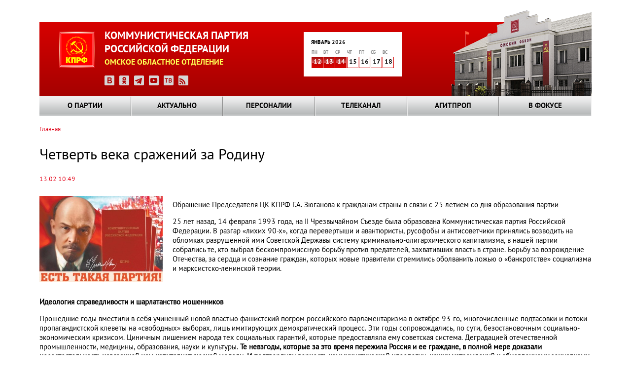

--- FILE ---
content_type: text/html; charset=UTF-8
request_url: https://omsk-kprf.ru/news/cetvert-veka-srazenii-za-rodinu
body_size: 32282
content:
<!DOCTYPE html>
<html lang="ru" dir="ltr" prefix="content: http://purl.org/rss/1.0/modules/content/  dc: http://purl.org/dc/terms/  foaf: http://xmlns.com/foaf/0.1/  og: http://ogp.me/ns#  rdfs: http://www.w3.org/2000/01/rdf-schema#  schema: http://schema.org/  sioc: http://rdfs.org/sioc/ns#  sioct: http://rdfs.org/sioc/types#  skos: http://www.w3.org/2004/02/skos/core#  xsd: http://www.w3.org/2001/XMLSchema# ">
  <head>
    <meta charset="utf-8" />
<meta name="Generator" content="Drupal 8 (https://www.drupal.org)" />
<meta name="MobileOptimized" content="width" />
<meta name="HandheldFriendly" content="true" />
<meta name="viewport" content="width=device-width, initial-scale=1.0" />
<link rel="shortcut icon" href="/themes/kprf/favicon.ico" type="image/vnd.microsoft.icon" />
<link rel="canonical" href="https://omsk-kprf.ru/news/cetvert-veka-srazenii-za-rodinu" />
<link rel="shortlink" href="https://omsk-kprf.ru/node/4021" />
<link rel="revision" href="https://omsk-kprf.ru/news/cetvert-veka-srazenii-za-rodinu" />

    <title>Четверть века сражений за Родину | Омское областное отделение КПРФ</title>
    <link rel="stylesheet" media="all" href="/sites/default/files/css/css_ZXdGNdJ3_AinKSmJTuz6o_jMXH_lPl3XRv4uIJU0bQ4.css" />
<link rel="stylesheet" media="all" href="/sites/default/files/css/css_gawfcuh2HTPg_GTJkDV25GoYlQBUOO4sJXDldVK56fU.css" />

    
<!--[if lte IE 8]>
<script src="/sites/default/files/js/js_VtafjXmRvoUgAzqzYTA3Wrjkx9wcWhjP0G4ZnnqRamA.js"></script>
<![endif]-->

  </head>
  <body class="path-node page-node-type-stata-osnovnoi">
        <a href="#main-content" class="visually-hidden focusable skip-link">
      Перейти к основному содержанию
    </a>
    
      <div class="dialog-off-canvas-main-canvas" data-off-canvas-main-canvas>
    <header>
	<div class="header_block">
    	<div class="clear_d"></div>
			<div class="logo_block"><a href="/"><img src="/themes/kprf/images/logo.png" width="72" height="73" alt="КПРФ" style="float:left;"></a>
            	<p class="logo_text">КОММУНИСТИЧЕСКАЯ ПАРТИЯ<br>
РОССИЙСКОЙ ФЕДЕРАЦИИ</p>
				<p class="logo_text2">ОМСКОЕ ОБЛАСТНОЕ ОТДЕЛЕНИЕ</p>
                <div class="logo_icons_social">
                	<a href="https://vk.com/public168210122" target="_blank"><img src="/themes/kprf/icons/icon_vk.png" width="20" height="20" alt="ВКонтакте"></a>
                    <a href="https://ok.ru/group/70000033027335" target="_blank"><img src="/themes/kprf/icons/icon_ok.png" width="20" height="20" alt="Одноклассники"></a>
                    <a href="https://t.me/+Ps5Zstcm4JM1MTgy" target="_blank"><img src="/themes/kprf/icons/icon_tlg.png" width="20" height="20" alt="Телеграм: Газета Красный Путь"></a>
                    <a href="https://www.youtube.com/channel/UCFykp6WmDLQ_VNeM4Fckc1g" target="_blank"><img src="/themes/kprf/icons/icon_yt.png" width="20" height="20" alt="Youtube"></a>
					<a href="https://obkom-tv.ru/" target="_blank"><img src="/themes/kprf/icons/icon_tv.png" width="20" height="20" alt="Обком-ТВ"></a>
                    <a href="https://omsk-kprf.ru/news/base/rss.xml"><img src="/themes/kprf/icons/icon_rss.png" width="20" height="20" alt="RSS"></a>
                </div>
            </div>
			  <div class="region region-kalendar">
    <div id="block-kcalendar-weekforweekcalendar" class="block block-kcalendar block-kcalendar-week">
  
    
      <a href="/archive"><div class="calendar_month">Январь 2026</div>
                <table class="main_calendar" width="100%" cellspacing="0" cellpadding="0" border="0">
                      <tbody><tr class="main_calendar_week">
                        <td width="23px">пн</td>
                        <td width="23px">вт</td>
                        <td width="23px">ср</td>
                        <td width="23px">чт</td>
                        <td width="23px">пт</td>
                        <td width="23px">сб</td>
                        <td width="23px">вс</td>
                      </tr>
                      <tr class="main_calendar_date"><td class="hightlight"><a href="/archive/20260112">12</a></td><td class="hightlight"><a href="/archive/20260113">13</a></td><td class="hightlight"><a href="/archive/20260114">14</a></td><td class="nohightlight">15</td><td class="nohightlight">16</td><td class="nohightlight">17</td><td class="nohightlight">18</td></tr></tbody></table></a>
  </div>

  </div>

      <div class="image_block"></div> 
		<div class="clear_d"></div>
  </div>
  <!--menu-->
    <div class="grand_menu_block">  <div class="region region-global-menu">
    <div id="block-kprf-nicemenus" class="block block-nice-menus block-nice-menus-block">
  
    
      
              <ul class="nice-menu nice-menu-main-menu nice-menu-down toolbar-menu">
                    <li class="menuparent menu-item menu-item--expanded">
        <a href="/o-partii/kprf-v-vasem-okruge/stata-osnovnaa/istoria-omskogo-oblastnogo-otdelenia-kprf" class="toolbar-icon toolbar-icon-menu-link-content:756320d7-d850-4334-b1cf-eb91d380937a" data-drupal-link-system-path="node/51">О партии</a>
                                <ul class="toolbar-menu">
                    <li class="menuparent menu-item menu-item--expanded">
        <a href="/mestnye-otdeleniya" title="КПРФ в вашем округе" class="toolbar-icon toolbar-icon-menu-link-content:a08872d8-3691-4e47-a313-61e85b46d5c2" data-drupal-link-system-path="mestnye-otdeleniya">КПРФ в вашем округе</a>
                                <ul class="toolbar-menu">
                    <li class="menu-item">
        <a href="/mestnye-otdeleniya" class="toolbar-icon toolbar-icon-menu-link-content:1acda5d7-f2fd-4fce-906c-3fdac96cad6f" data-drupal-link-system-path="mestnye-otdeleniya">КПРФ в вашем округе</a>
              </li>
                <li class="menu-item">
        <a href="/o-partii/kprf-v-vasem-okruge/stata-osnovnaa/istoria-omskogo-oblastnogo-otdelenia-kprf" class="toolbar-icon toolbar-icon-menu-link-content:96c53c0f-8737-472e-b6a2-ad769fc90ddc" data-drupal-link-system-path="node/51">История Омского областного отделения КПРФ</a>
              </li>
        </ul>
  
              </li>
                <li class="menuparent menu-item menu-item--expanded">
        <a href="/o-partii/kak-vstupit-v-partiyu/statya-osnovnaya/kak-vstupit-v-partiyu" title="Как вступить в партию" class="toolbar-icon toolbar-icon-menu-link-content:6bbde398-ed07-45f0-88a5-0c4fb98fc11e" data-drupal-link-system-path="node/50">Как вступить в партию</a>
                                <ul class="toolbar-menu">
                    <li class="menu-item">
        <a href="/o-partii/kak-vstupit-v-partiyu/statya-osnovnaya/kak-vstupit-v-partiyu" class="toolbar-icon toolbar-icon-menu-link-content:f3434be2-8464-4773-b506-7127f99945fc" data-drupal-link-system-path="node/50">Как вступить в партию</a>
              </li>
                <li class="menu-item">
        <a href="/o-partii/kak-vstupit-v-partiu/stata-osnovnaa/kak-stat-storonnikom" class="toolbar-icon toolbar-icon-menu-link-content:6565be26-0217-4515-bbb4-9344da994710" data-drupal-link-system-path="node/54">Как стать сторонником</a>
              </li>
                <li class="menu-item">
        <a href="/o-partii/kak-vstupit-v-partiu/stata-osnovnaa/pocemu-v-kprf" class="toolbar-icon toolbar-icon-menu-link-content:ba46e746-9e05-4652-ae8e-99e5069eac5e" data-drupal-link-system-path="node/55">Почему я в КПРФ</a>
              </li>
        </ul>
  
              </li>
                <li class="menuparent menu-item menu-item--expanded">
        <a href="/o-partii/dokumenty-i-simvoly/stata-osnovnaa/ustav-kprf" class="toolbar-icon toolbar-icon-menu-link-content:c243fe19-849f-4540-acaa-347f8560edd3" data-drupal-link-system-path="node/59">Документы и символы</a>
                                <ul class="toolbar-menu">
                    <li class="menu-item">
        <a href="/o-partii/dokumenty-i-simvoly/stata-osnovnaa/gimn-internacional" class="toolbar-icon toolbar-icon-menu-link-content:b9b8594f-f1b0-4de4-98f8-435a6368794b" data-drupal-link-system-path="node/123">Гимн &quot;Интернационал&quot;</a>
              </li>
                <li class="menu-item">
        <a href="/o-partii/dokumenty-i-simvoly/stata-osnovnaa/programma-kprf" title="Текст программы КПРФ" class="toolbar-icon toolbar-icon-menu-link-content:01d85072-9032-420f-b0ee-dfafdb1f60c4" data-drupal-link-system-path="node/58">Программа КПРФ</a>
              </li>
                <li class="menu-item">
        <a href="/o-partii/dokumenty-i-simvoly/stata-osnovnaa/ustav-kprf" title="Текст Устава КПРФ" class="toolbar-icon toolbar-icon-menu-link-content:9cd98491-d2c9-43f2-a68f-526dae08910d" data-drupal-link-system-path="node/59">Устав КПРФ</a>
              </li>
                <li class="menu-item">
        <a href="/o-partii/dokumenty-i-simvoly/stata-osnovnaa/emblema-kprf-0" title="Эмблема КПРФ" class="toolbar-icon toolbar-icon-menu-link-content:bda7a5b8-ecfc-4dda-b940-b5bbee9c7a6f" data-drupal-link-system-path="node/78">Эмблема КПРФ</a>
              </li>
        </ul>
  
              </li>
                <li class="menuparent menu-item menu-item--expanded">
        <a href="/o-partii/statya-osnovnaya/kontakty" class="toolbar-icon toolbar-icon-menu-link-content:62a8717a-9cd0-4ff0-af98-89e16704acde" data-drupal-link-system-path="node/3253">Контакты</a>
                                <ul class="toolbar-menu">
                    <li class="menu-item">
        <a href="/o-partii/statya-osnovnaya/kontakty" class="toolbar-icon toolbar-icon-menu-link-content:50152e8b-ac2e-4c3d-82c4-e1e17e378999" data-drupal-link-system-path="node/3253">Контакты</a>
              </li>
        </ul>
  
              </li>
        </ul>
  
              </li>
                <li class="menuparent menu-item menu-item--expanded">
        <a href="/glavnye%20novosti" class="toolbar-icon toolbar-icon-menu-link-content:2c94ea4a-3e4d-411b-a917-64c680cf703f" data-drupal-link-system-path="glavnye novosti">Актуально</a>
                                <ul class="toolbar-menu">
                    <li class="menu-item">
        <a href="/glavnye%20novosti" class="toolbar-icon toolbar-icon-menu-link-content:186b6009-7bae-466e-9bca-6da58d0fe1d8" data-drupal-link-system-path="glavnye novosti">Главные новости</a>
              </li>
                <li class="menu-item">
        <a href="/novosti_omkprf" class="toolbar-icon toolbar-icon-menu-link-content:6acfa58c-c67a-40b7-83ee-c276e8e74693" data-drupal-link-system-path="novosti_omkprf">Новости Омского отделения КПРФ</a>
              </li>
                <li class="menu-item">
        <a href="/ck_news" class="toolbar-icon toolbar-icon-menu-link-content:865027f8-2425-4c22-bb13-7abb476d5fe4" data-drupal-link-system-path="ck_news">Новости ЦК КПРФ</a>
              </li>
        </ul>
  
              </li>
                <li class="menuparent menu-item menu-item--expanded">
        <a href="/person" class="toolbar-icon toolbar-icon-menu-link-content:57e4dd46-8817-417f-84ab-27f8d24f89b2" data-drupal-link-system-path="person">Персоналии</a>
                                <ul class="toolbar-menu">
                    <li class="menu-item">
        <a href="/person/group/17" class="toolbar-icon toolbar-icon-menu-link-content:2659a1ec-f0f9-423c-8b39-0b9c5b22add1" data-drupal-link-system-path="person/group/17">Руководство регионального отделения</a>
              </li>
                <li class="menu-item">
        <a href="/person/filter/ch_ok" class="toolbar-icon toolbar-icon-menu-link-content:6c6ef6dc-654e-4cbf-b696-53c36d051f5e" data-drupal-link-system-path="person/filter/ch_ok">Члены обкома</a>
              </li>
                <li class="menu-item">
        <a href="/person/filter/ch_krk" class="toolbar-icon toolbar-icon-menu-link-content:bbd4c2d4-73b6-4800-8b7b-c90cf819d4c7" data-drupal-link-system-path="person/filter/ch_krk">Члены КРК</a>
              </li>
                <li class="menu-item">
        <a href="/person/group/18" class="toolbar-icon toolbar-icon-menu-link-content:e2523605-fc56-4675-a15a-6c446842ab3d" data-drupal-link-system-path="person/group/18">Наши депутаты</a>
              </li>
        </ul>
  
              </li>
                <li class="menuparent menu-item menu-item--expanded">
        <a href="http://www.obkom.tv" class="toolbar-icon toolbar-icon-menu-link-content:1755cd76-a18c-4b6d-b0d9-c2b8bec8c20a">Телеканал</a>
                                <ul class="toolbar-menu">
                    <li class="menu-item">
        <a href="https://obkom-tv.ru/index.html" class="toolbar-icon toolbar-icon-menu-link-content:0b7ee3ae-13b0-4e31-8bbb-f98f74d2b0d5">Телепрограмма Обком-ТВ</a>
              </li>
        </ul>
  
              </li>
                <li class="menuparent menu-item menu-item--expanded">
        <a href="/" class="toolbar-icon toolbar-icon-menu-link-content:9551bb3b-947b-401f-99bc-e08ac67e5109" data-drupal-link-system-path="&lt;front&gt;">Агитпроп</a>
                                <ul class="toolbar-menu">
                    <li class="menu-item">
        <a href="/photo_report" class="toolbar-icon toolbar-icon-menu-link-content:1f7d65ba-964b-4cde-9518-f0d0aadfdfe1" data-drupal-link-system-path="photo_report">Фотораздел</a>
              </li>
                <li class="menu-item">
        <a href="/videos" class="toolbar-icon toolbar-icon-menu-link-content:72f5b339-55bc-432a-aad1-855930ca55d4" data-drupal-link-system-path="videos">Видеотека</a>
              </li>
                <li class="menu-item">
        <a href="/biblioteka" class="toolbar-icon toolbar-icon-menu-link-content:be77430a-9423-4ff9-8852-dfab54a0d1a6" data-drupal-link-system-path="node/75">Библиотека</a>
              </li>
                <li class="menu-item">
        <a href="/redway" class="toolbar-icon toolbar-icon-menu-link-content:bc19cf7b-9e40-42b9-a9be-f607b4a36d04" data-drupal-link-system-path="redway">Газета «Красный Путь»</a>
              </li>
                <li class="menu-item">
        <a href="/archive" class="toolbar-icon toolbar-icon-menu-link-content:1491f524-badd-4255-98e5-01f7c80498d4" data-drupal-link-system-path="archive">Выборка по дате</a>
              </li>
        </ul>
  
              </li>
                <li class="menuparent menu-item menu-item--expanded">
        <a href="/" class="toolbar-icon toolbar-icon-menu-link-content:5997d939-1ea3-4a4e-bd69-e9ff397d2ed9" data-drupal-link-system-path="&lt;front&gt;">В фокусе</a>
                                <ul class="toolbar-menu">
                    <li class="menu-item">
        <a href="/skalend-month/all" class="toolbar-icon toolbar-icon-menu-link-content:df10207c-ec33-4d0c-8f60-e4cdd5e089d9" data-drupal-link-system-path="skalend-month/all">Советский календарь</a>
              </li>
                <li class="menu-item">
        <a href="/interview/view" class="toolbar-icon toolbar-icon-menu-link-content:f5d8323f-c890-444c-9f5c-90f090abaa51" data-drupal-link-system-path="interview/view">Вопрос недели</a>
              </li>
                <li class="menu-item">
        <a href="/galerea" class="toolbar-icon toolbar-icon-menu-link-content:edaa5780-0fb1-43f1-9095-ae7ccb6c3b7d" data-drupal-link-system-path="node/72">Галерея</a>
              </li>
                <li class="menu-item">
        <a href="/contests" class="toolbar-icon toolbar-icon-menu-link-content:0634c72e-7c9b-45a9-a63b-fb2faba3f884" data-drupal-link-system-path="contests">Конкурсы</a>
              </li>
                <li class="menu-item">
        <a href="/analitica" class="toolbar-icon toolbar-icon-menu-link-content:82eb1c45-a108-4a31-92c3-31309ed5a2b5" data-drupal-link-system-path="analitica">Аналитика</a>
              </li>
        </ul>
  
              </li>
        </ul>
  


  </div>

  </div>

    </div>
    <!--end menu-->
</header>
<div class="content_block"> 
  
  <!--page2-->
  	<div class="bread_nav">
		  <div class="region region-breadcrumb">
    <div id="block-kprf-breadcrumbs" class="block block-system block-system-breadcrumb-block">
  
    
        <nav class="breadcrumb" role="navigation" aria-labelledby="system-breadcrumb">
    <h2 id="system-breadcrumb" class="visually-hidden">Строка навигации</h2>
    <ol>
          <li>
                  <a href="/">Главная</a>
              </li>
        </ol>
  </nav>

  </div>

  </div>

		<span hidden><a href="#">Главная страница</a> » <a href="#">О партии</a> » <a href="#">Омское областное отделение</a> » Местные отделения</span>
	</div>
    	<div class="highlighted">
		<aside class="layout-container section clearfix" role="complementary">
			  <div class="region region-messages">
    <div data-drupal-messages-fallback class="hidden"></div>

  </div>

			</aside>
	</div>
      <div class="region region-content">
    <div id="block-kprf-page-title" class="block block-core block-page-title-block">
  
    
      
  <h1 class="page-title"><span class="field field--name-title field--type-string field--label-hidden">Четверть века сражений за Родину</span>
</h1>


  </div>
<div id="block-kprf-content" class="block block-system block-system-main-block">
  
    
      <article data-history-node-id="4021" role="article" about="/news/cetvert-veka-srazenii-za-rodinu">

  
    

  
    <div style="clear: both;"></div>
    <span class="anonce_news_data datam">
	  13.02 10:49
	</span>
    <div >
        <div class="node__links">
    <ul class="links inline"><li class="comment-forbidden"></li></ul>  </div>

            <div class="field field--name-field-anons-image field--type-image field--label-hidden field__item">  <a href="https://omsk-kprf.ru/sites/default/files/images/newsimages/4021/174074_1363068424_10_page_8_image_0001.jpg"><img src="/sites/default/files/styles/in_page_250/public/images/newsimages/4021/174074_1363068424_10_page_8_image_0001.jpg?itok=yA99wKNd" width="250" height="175" alt="" typeof="foaf:Image" class="image-style-in-page-250" />

</a>
</div>
      
          <p>Обращение Председателя ЦК КПРФ Г.А. Зюганова к гражданам страны в связи с 25-летием со дня образования партии</p>

<p>25 лет назад, 14 февраля 1993 года, на II Чрезвычайном Съезде была образована Коммунистическая партия Российской Федерации. В разгар «лихих 90-х», когда перевертыши и авантюристы, русофобы и антисоветчики принялись возводить на обломках разрушенной ими Советской Державы систему криминально-олигархического капитализма, в нашей партии собрались те, кто выбрал бескомпромиссную борьбу против предателей, захвативших власть в стране. Борьбу за возрождение Отечества, за сердца и сознание граждан, которых новые правители стремились оболванить ложью о «банкротстве» социализма и марксистско-ленинской теории.</p>

<p> </p>

<p><b>Идеология справедливости и шарлатанство мошенников</b></p>

<p>Прошедшие годы вместили в себя учиненный новой властью фашистский погром российского парламентаризма в октябре 93-го, многочисленные подтасовки и потоки пропагандистской клеветы на «свободных» выборах, лишь имитирующих демократический процесс. Эти годы сопровождались, по сути, безостановочным социально-экономическим кризисом. Циничным лишением народа тех социальных гарантий, которые предоставляла ему советская система. Деградацией отечественной промышленности, медицины, образования, науки и культуры. <b>Те невзгоды, которые за это время пережила Россия и ее граждане, в полной мере доказали несостоятельность навязанной нам капиталистической модели. И подтвердили верность коммунистической идеологии, наших устремлений к обновленному социализму, к возрождению страны на основе социальной справедливости</b>. В историю эти годы войдут не только как эпоха разрушений, которые вершили и продолжают вершить новые хозяева жизни, но и как эпоха сражений за Родину, за ее спасение. Сражений, которые ведут те, кто собрался в это трудное время под нашими знаменами.</p>

<p>Ни одно большое дело не может иметь успеха, если в его основе не лежит стройная система ценностей, привлекательная и убедительная идея. Идеология партии – это не просто набор лозунгов и призывов. Всякая настоящая идеология – это прежде всего выражение нравственных устремлений и ценностей тех, кто ее провозглашает. <b>Если партия не способна ясно сформулировать свои принципы, то она либо стремится скрыть от общества истинные устремления за ширмой красивых фраз, либо у нее вместо идеологии – пустота и полное отсутствие созидательных целей. Именно поэтому в сегодняшней России ни одна другая партия, кроме КПРФ, не может внятно обозначить свои идеи, объяснить народу, в чем именно они состоят</b>.</p>

<p><b>Только в основе программы нашей партии лежат понятные и близкие обществу ценности</b>. У нас были все основания заявлять об этом тогда, когда КПРФ создавалась. У нас есть полное право говорить об этом и сегодня. Это право подтверждено всей нашей деятельностью, нашей работой и борьбой. Это право подтверждено выдающимся марксистско-ленинским учением, на которое мы опираемся, и которое неподвластно воле антикоммунистов, их грязной клевете и опустошающей умы и души пропаганде.</p>

<p>Мы отмечаем 25-летие нашей партии 14 февраля. А на следующий день весь прогрессивный мир отметит 170-летие первого издания «Манифеста Коммунистической партии». Эпохального документа, рожденного выдающимися мыслителями <b>Марксом и Энгельсом, первыми в мире обратившими вековую мечту человечества о справедливости и равенстве в форму политической идеологии, которая базируется на строгой научной основе</b>. Не случайно пять лет назад рукопись «Манифеста» по решению ЮНЕСКО была включена в реестр «Память мира» с формулировкой: «Манифест Коммунистической партии» и «Капитал» являются двумя из наиболее важных публикаций XIX века, весьма влиятельными и по сей день». <b>Все прогрессивное человечество признает выдающуюся роль коммунистического учения в мировой истории, его величие и убедительность. И только в сегодняшней России, управляемой алчными компрадорами, телевидение и печатные страницы по-прежнему отдаются на откуп безответственным и безграмотным лжецам, пропитанным ненавистью к советской истории и к идеям социализма</b>.</p>

<p>Сформулированная в середине XIX века коммунистическая идея была развита и дополнена лучшими умами человечества и впервые реализована на практике Лениным и Сталиным. Из этой идеи родились грандиозные свершения и победы Советского Союза. А сегодня она служит основой стремительного развития Китая, изумляющего весь мир.</p>

<p>От Ленинской Партии большевиков и Коммунистической партии Советского Союза ведет свою родословную КПРФ. <b>Наше принципиальное отличие от буржуазных партий и псевдопартиек – научно выверенная, подтверждённая исторической практикой теория построения и развития гармоничного общества и могучего социального государства</b>. Такого государства, которое способно защитить своих граждан от любой внешней угрозы. Способно гарантировать свободное развитие и благополучие каждого гражданина, независимо от материального положения, вероисповедания и национального происхождения.</p>

<p>Апологеты капитализма, буржуазные политические деятели и идеологи стремятся «ниспровергнуть» марксизм-ленинизм, доказать «несостоятельность» советской системы, ставшей первым в истории зримым воплощением теории социализма. Но этими «ниспровержениями» они лишь демонстрируют свое невежество и разоблачают собственную ложь, которую жизнь убедительно опровергает. <b>Учение Маркса и Ленина – это наука, в отличие от буржуазных «теорий», которые с помощью политической демагогии и абстрактных лозунгов лишь маскируют самое примитивное и низменное стремление к безудержной наживе. К баснословному обогащению кучки избранных, к бессовестной эксплуатации трудового народа.</b></p>

<p>Капиталистическое «учение» - это шарлатанство политических и финансовых мошенников, призванное убедить народы в том, что оно ведет к созиданию и процветанию. В то время как система, которую это «учение» порождает, в итоге ведет к неизбежному кризису, разложению и политическому коллапсу. <b>Социалистическое учение – это наука о том, как создать в нашем сложном, разнообразном и полном противоречий мире такое общество, которое обеспечит благополучие каждому</b>. Общество, где любой из живущих в нем вправе рассчитывать на достойную жизнь, которая соответствует высокому званию и высокому предназначению Человека. Уже одно это позволяет говорить о том, что <b>в мировой истории не было и не будет более прогрессивной, более мудрой, нравственной идеологии, чем идеология социализма</b>.</p>

<p> </p>

<p><b>Созидающий социализм</b></p>

<p>Там, где приверженцы социализма приходили к власти, они делом доказывали, что действуют в интересах народа. На практике демонстрировали преимущества системы, при которой национальные богатства и доходы государства справедливо распределяются между гражданами, а не перекачиваются в карманы узкой группы избранных. <b>Государства, построенные на основе социализма, доказали всему миру великий объединяющий потенциал этой идеи. Ее способность сплотить общество перед лицом самых страшных угроз и устоять перед самым сильным противником</b>.</p>

<p>Только интернациональная коммунистическая идея смогла объединить в единую Советскую страну разные народы, которые плечом к плечу вершили подвиг индустриализации – величайшего в истории экономического, социального, научного и культурного прорыва. На фундаменте, заложенном индустриализацией, выросли все дальнейшие достижения СССР. Добиться<b> таких выдающихся достижений наша страна смогла только в эпоху социализма, только благодаря тому гигантскому потенциалу, который был в нем заложен</b>.</p>

<p><b>Только единство народов, сплотившихся в социалистической семье, позволило одолеть фашизм, спасти мир от коричневой чумы, грозившей уничтожением всему человечеству</b>.</p>

<p>Только благодаря могучей идее равенства, справедливости и взаимопомощи после Второй мировой войны сложилась мировая социалистическая система, возникло Социалистическое содружество – объединение государств, отказавшихся от идеологии стяжательства и эксплуатации и ставших убедительной альтернативой царству мирового капитала. К началу 80-х годов эти государства по объему производимой ими продукции практически сравнялись с капиталистическим миром, значительно превосходившим их по численности населения. А по уровню социальных гарантий, образования, медицинского обслуживания и безопасности они превосходили капиталистический мир безоговорочно.</p>

<p>Только социалистическая система и рожденный ею энтузиазм позволили создать надежный ракетно-ядерный щит, защитивший Советскую Державу от внешних врагов. Он по-прежнему защищает нашу страну и сегодня.</p>

<p><b>Исторический опыт показал, что государства, базирующиеся на коммунистической идеологии, практически невозможно разрушить с помощью внешней интервенции, военной силы</b>. Даже в начале XX века военное вторжение стран Антанты не смогло сломить тогда еще молодую и неокрепшую Советскую Республику, помешать ее становлению и рождению СССР. А после того, как в войне с Советским Союзом нашли свою гибель казавшиеся непобедимыми гитлеровские полчища, стало окончательно ясно, что оружие «горячей» войны бессильно против социалистической Державы. Поэтому противники социализма сделали ставку на «холодную войну», на идеологическую интервенцию. Теперь их главным оружием было разрушение социалистической системы изнутри, разложение общества с помощью «промывки мозгов», клеветнической дезинформации и умелого воздействия на нравственно неустойчивую, лишенную твердых принципов партократию. <b>Вражеские танки и пушки не смогли сломить социализм. Нанести по нему разрушительный удар удалось лишь тогда, когда в верхние эшелоны власти проникли те, кто оказался пронизан метастазами национального предательства. Кто позволил открыто сеять в нашей стране и в братских государствах антисоветизм и русофобию</b>. Идеологическое оружие оказалось более действенным и страшным, чем военное.</p>

<p>Но даже достигнутая с помощью этого оружия победа мирового капитала – это лишь временная победа. Она не может отменить объективных преимуществ социализма, являющегося единственной альтернативой перманентному капиталистическому кризису, который напоминает миру о себе со все большей жестокостью. Мы ясно осознавали это на исходе XX века, когда создавалась КПРФ. Знали, что, <b>хотя противник, которому мы бросаем вызов в борьбе за правду и справедливость, силен и коварен, он все равно обречен исторически</b>. Мы убеждены в этом и сегодня. И видим, что все происходящее в мире подтверждает нашу правоту и верность выбора, который мы сделали 25 лет назад.</p>

<p>Геббельс, обсуждая с Гитлером план будущих войн, говорил, что на полях сражений громкоговорители и радиоустановки будут наносить больший ущерб, чем артиллерия. То, чего не смогли сделать Гитлер и его союзники, Горбачев и «прорабы перестройки» сделали с помощью яда лжи и клеветы, предоставив трибуну самым злобным антисоветчикам, способствуя размножению всякого рода «национальных фронтов» и натравливая друг на друга социалистические страны и советские республики. Но ни у Гитлера, ни у «перестройщиков», ни у «реформаторов» не было и не могло быть никаких аргументов против самой коммунистической идеи. Какую идеологию, какую мораль, какие ценности они могли противопоставить целям и задачам, заявленным в Манифесте Коммунистической партии и реализованным в СССР? Таким целям и задачам, как бесплатное образование и здравоохранение, обеспечение всех граждан жильём, социальное равенство, преодоление капиталистической диктатуры олигархов, передача земли и промышленных предприятий в руки народа, который на них трудится.</p>

<p><b>Противники социализма усиленно замалчивали и продолжают замалчивать вопрос о сравнении капиталистической и социалистической системы с точки зрения важнейших, самых насущных интересов большинства. Вопрос о социальной сущности каждой из этих систем, определяющей качество жизни всего народа, а не кучки крупных собственников и обслуживающей их власти</b>. Только избегая этого ключевого вопроса сторонники капиталистической модели могли навязать обществу свои лживые, антинародные идеи. Ради этого они извлекли из архивов тему «репрессий», которые давно были осуждены самой партией. И, раздувая реальные масштабы этих «репрессий» в тысячи раз, «разоблачали» успешно развивавшуюся социалистическую систему, ссылаясь на события чуть ли не вековой давности, которые при этом намеренно искажали.</p>

<p>Под заклинания о «свободном обществе», об освобождении от «тоталитаризма» и об «экономической свободе» они принялись разворовывать Державу, уничтожать промышленность и науку, ослаблять и разлагать армию. По сути, «пятая колонна» развязала социальный геноцид, который привел к сокращению населения России на десятки миллионов. Русофобы и их заокеанские покровители способствовали раздуванию локальных войн на территории нашей страны. Начали бесконтрольно вывозить за рубеж финансы и материальные ценности. И <b>реализовали свою главную задачу – безудержно обогащаться за счет России, за счет ее ресурсов и ее народа, ничего не отдавая стране взамен, ничего не вкладывая в ее развитие</b>.</p>

<p> </p>

<p><b>Капитализм, несущий разрушение</b></p>

<p>Во многом то же самое продолжается и сегодня – под те же лживые заклинания о «несостоятельности» социализма, под те же клеветнические рассказы об «ужасах» советского прошлого. И в сопровождении все тех же беспринципных и подлых нападок на КПРФ, на сторонников социалистической идеи, настойчиво отстаивающих интересы народа. Мы видим эту ложь, беспринципность и подлость ненавистников социализма и справедливости буквально на всех президентских и парламентских выборах. Она же сочится с экранов и со страниц печатных изданий и сейчас, <b>во время нынешней президентской кампании, где, как и прежде, только КПРФ предлагает обществу ясную программу преодоления кризиса, конкретные меры по возрождению национальной экономики</b>.</p>

<p>Что принесла России политика тех, кто рушил социализм в конце прошлого века и продолжает проклинать его сегодня?</p>

<p>20 с лишним миллионов нищих, тех, чьи доходы ниже прожиточного минимума. И это только по официальным данным. Однако, большинство специалистов давно уже признает, что, <b>согласно международным стандартам, к числу нищих и балансирующих на грани нищеты можно отнести более половины граждан. Доходы в России, оказавшейся заложницей криминального капитализма, давно уже растут только у олигархов</b>.</p>

<p>Реальные доходы тружеников безостановочно сокращаются почти четыре года подряд. А два десятка главных богачей страны сосредоточили в своих руках уже более 500 миллиардов долларов – три годовых российских бюджета. <b>Только за первый месяц нынешнего года они, по данным агентства «Блумберг», прибавили к своему состоянию еще 18 миллиардов долларов. За весь постсоветский период крупные собственники вывели из России более триллиона долларов. То есть 61 триллион рублей</b>. Эти «предприниматели» щедро инвестируют миллиарды в зарубежную экономику, в заграничный спорт, в заокеанскую медицину. Не в Россию, а в развитие других государств они вкладывают средства, которых хватило бы на то, чтобы резко увеличить расходы федерального бюджета на здравоохранение и образование, на науку и культуру. Все это можно сделать, если доходы от использования наших ресурсов пойдут в государственную казну, а не в карманы ненасытных богачей.</p>

<p><b>Вот почему мы, как и Маркс в </b><b>XIX</b><b> веке, и Ленин в начале </b><b>XX</b><b> столетия, настаиваем на необходимости национализации важнейших сфер отечественной экономики. На том, чтобы отстранить олигархический клан от управления минерально-сырьевой базой страны, стратегически важнейшими отраслями промышленности и финансовой сферой. Вот почему национализация – это один из ключевых пунктов социально-экономической программы КПРФ и президентской программы нашего кандидата Павла Грудинина</b>.</p>

<p>Именно поэтому свора лжецов и негодяев обрушила на Павла Николаевича ушаты грязи. Прислужники капитала видят настоящего противника только в нашем кандидате, выступающем против олигархической системы. В талантливом руководителе, сумевшем посреди бандитского капитализма создать в своем хозяйстве зону социального оптимизма, где достойно живут труженики, дети и пожилые люди.</p>

<p>Российская промышленность, созданная героическим трудом советского народа, за годы «реформ» подверглась преступному разрушению. Более половины производственных мощностей страны изношены и подлежат срочной замене. Но нынешняя власть даже не обсуждает всерьез этот вопрос. Такой же масштабный износ, грозящий вскоре перерасти в катастрофу национального масштаба, наблюдается и в сфере ЖКХ. Общая площадь аварийного жилья за годы лихолетья увеличилась в России в 7 раз. Сегодня 40 миллионов граждан живут в домах, нуждающихся в капитальном ремонте. Чем отвечает на это власть? Постоянным повышением тарифов на коммунальные услуги для граждан, которое опустошает карманы и без того нищающего народа, но не приводит к улучшению ситуации в жилищной сфере. Программа реновации ограничивается одной лишь столицей. В то время как <b>вся страна нуждается в срочном и масштабном обновлении жилого фонда. Такая программа заявлена только нашей партией и нашим кандидатом в президенты</b>.</p>

<p>По данным Росстата, за последние 25 лет производство металлорежущих станков у нас упало в 17 раз, деревообрабатывающих станков - в 5 раз. А производство ткацких станков свернуто практически полностью. Сейчас в России производится в 20 раз меньше комбайнов, чем в 1990 году. Производство экскаваторов за годы капитализма сократилось в 17 раз, бульдозеров – почти в 30 раз, тракторов – в 270 раз! И это в стране, продовольственная, а значит и национальная безопасность которой прямо зависит от состояния сельского хозяйства и его технической оснащенности.</p>

<p><b>Сегодня Росси объявлена самая настоящая война на уничтожение. Главным оружием, которое наши недоброжелатели используют в этой войне, является оружие экономическое. Но чем мы можем ответить на этот вызов, если нынешняя система приводит к такому масштабному разрушению промышленности? Если она буквально обескровливает российскую экономику</b>. И тем самым выступает прямым союзником наших внешних противников, вынашивающих планы разрушения России, мечтающих о том, чтобы ее охватил экономический и социальный коллапс.</p>

<p>Вот почему сегодня КПРФ, как и наши выдающиеся предшественники Ленин и Сталин, выдвигает программу новой индустриализации России, без которой невозможно уберечь страну от окончательной деградации и катастрофы. Вот почему <b>индустриализация – наряду с национализацией олигархической собственности – это важнейший пункт программы нашей партии и программы нашего кандидата на пост президента. Никакая другая политическая сила сегодня не ставит эту важнейшую задачу, которая является задачей национального спасения, задачей сохранения нашей страны</b>.</p>

<p> </p>

<p><b>История КПРФ – история борьбы</b></p>

<p>У нас есть все основания утверждать: политические оппоненты КПРФ, вместо того, чтобы сформулировать программу преодоления кризиса и возрождения России, занимаются постыдным забалтыванием ключевых внутрироссийских проблем. Подменяют их честное обсуждение и поиск путей их решения нападками и скандалами, как правило замешанными на откровенной лжи и прямых подлогах. Они готовы прибегнуть к любым средствам – лишь бы не допустить смены губительного социально-экономического курса.</p>

<p>Под крики о «свободе выбора» и «многопартийности» в стране усиленно лепятся псевдо-партии, которым заведомо отводится деструктивная и опасная для общества роль – отвлекать внимание граждан от главного, топить любое дельное предложение в демагогии и скандалах. И поддерживать откровенно разрушительные инициативы власти. <b>В конечном счете, роль этих политических сил состоит не в том, чтобы осуществить или хотя бы предложить хоть что-то, способствующее улучшению материального и социального положения граждан. Она состоит в том, чтобы любой ценой помешать приходу к власти сторонников социализма, возвращению России к принципам социальной справедливости и к полноценному развитию. Эту же роль наши оппоненты отрабатывают и на нынешних выборах.</b></p>

<p><b>За их страхом перед честными дебатами о насущных проблемах страны и общества, о сути предлагаемых народу программ, скрывается страх перед разоблачением антинациональной сущности власти капитала. </b>А за их уверениями в приверженности патриотизму и социальной стабильности кроется идейная пустота и духовная нищета. Неспособность к ответственному, стратегическому осмыслению важнейших проблем и задач. Естественно, такой политике народ не может доверять свое будущее.</p>

<p>Мы утверждаем, что сегодня в России есть только одна сила, которой граждане могут доверить власть. Это КПРФ и ее союзники. Что в полной мере подтверждает и борьба за смену проводимого в стране разрушительного курса, за сохранение и возрождение России, которую мы в чрезвычайно сложных политических условиях каждодневно ведем уже четверть века.</p>

<p><b>Именно те годы, когда у КПРФ была самая большая фракция в российском парламенте, оказались годами наиболее успешного сопротивления разграблению и социальному геноциду</b>.</p>

<p>В 1996 году <b>мы инициировали в Думе голосование за денонсацию «беловежских соглашений». И сумели добиться того, что парламент отменил эти соглашения, преступным образом прекратившие существование СССР вопреки воле советских граждан, заявленной в 1991 году на общесоюзном референдуме</b>. Если бы власть соблюдала Конституцию и, в соответствии с ней, подчинилась решению Думы, «беловежские соглашения» были бы упразднены. Что открывало возможность для воссоздания обновленного союзного государства. Сегодня мы жили бы в другой стране – более сильной, способной обеспечить социальную защиту своим гражданам и неуязвимой перед теми внешними угрозами, с которыми Россия столкнулась теперь.</p>

<p><b>В Думе второго созыва мы организовали голосование за импичмент президенту Ельцину</b>. <b>И только из-за предательства «яблочников» и жириновцев его не удалось добиться</b>. Для этого не хватило 17 голосов. Всего 17 голосов, из-за которых не состоялось историческое решение, способное уже тогда поставить крест на разрушительной политике, воцарившейся в России. <b>Как и сегодня, против смены курса, против освобождения страны от олигархического ига тогда выступили ЛДПР Жириновского и прозападные либералы. Это только на словах они клеймят друг друга в СМИ. Но когда решается судьба страны, эти силы единодушно выступают в поддержку власти компрадоров</b>.</p>

<p><b>КПРФ подготовила и материалы для пересмотра итогов уже проведенной Ельциным и его подельниками криминальной приватизации</b>. И если бы в дальнейшем большинство мест в думе не оказалось в руках «Единой России», наши природные богатства сегодня не работали бы на карманы олигархов и на зарубежные офшоры. Они работали бы на государственный бюджет и благо народа.</p>

<p><b>В Думе второго созыва нам удалось остановить процесс приватизации, новую волну распродажи государственной и общественной собственности</b>. Мы четыре года не давали принять поправки в земельный кодекс, которые позволяли распродавать российскую землю, сельскохозяйственные угодья страны. Только в Думе третьего созыва, когда большинство мест уже было у «Единой России», сторонники частной собственности на землю сумели узаконить ее продажу. И объявили не подлежащей пересмотру приватизацию, на которой вырос паразитарный олигархический клан, по сей день диктующий стране социально-экономическую политику.</p>

<p><b>В течение многих лет мы противостояли принятию соглашения о разделе продукции, допускавшего иностранный капитал к нашим природным богатствам</b>. Не только к нефти и газу, но и к золоту, к платине, к алмазам и другим важнейшим природным ресурсам. Но единороссы, получив в Думе большинство, позволили принять это преступное по своей сути соглашение и бросить стратегические богатства России к ногам чужеземцев.</p>

<p><b>Многие годы мы противостояли принятию закона о монетизации льгот</b>. Миллионы граждан выходили вместе с нами на площади и улицы городов, чтобы отстоять те социальные права, которые еще сохранялись с советских времен. По этому закону власть отнимала льготы не только у ветеранов и пенсионеров, но и у военнослужащих, у студентов и школьников. <b>Мы единственная партия, которая осталась со своим народом в борьбе за его социальные права</b>. Но «Единая Россия» и ее сателлиты, игнорируя массовые протесты, лишили общество социальных льгот, унаследованных от советской эпохи.</p>

<p><b>Мы не давали принять новый трудовой кодекс, порабощающий трудящихся</b>. Но он был принят той же «Единой Россией», когда она получила большинство в парламенте. И теперь работающего человека могут в любое время уволить, не предоставляя ему никакой компенсации. Этот трудовой кодекс заведомо лишает граждан возможности активно защищать свои права, сопротивляться произволу работодателей. Работающий человек фактически превратился в бесправного раба.</p>

<p><b>В конце 90-х, когда разразившийся в стране дефолт, масштабный финансово-экономический кризис, поставил Россию на грань социального взрыва и гражданской войны, КПРФ добилась того, чтобы правительство возглавила поддержанная нами команда Примакова-Маслюкова-Геращенко</b>. Сформированное благодаря нашим усилиям правительство начало проводить национально и социально ориентированную политику в интересах отечественной промышленности, в интересах большинства граждан. За считанные месяцы оно сумело вытащить страну из пропасти, обеспечило стремительный рост экономики. <b>Вот когда Россия действительно стала подниматься с колен!</b> Но разрушители социализма, прислужники крупного капитала не желали этого допустить. Они неистово сопротивлялись реализации нашей программы. Сопротивлялись и потому, что стремились удержать страну в олигархических тисках. И потому, что понимали: <b>успешная реализация того, на чем настаивает КПРФ, поставит крест на их политическом будущем. Окончательно убедит абсолютное большинство граждан в необходимости левого поворота, отказа от капиталистической модели, на деле гарантирующей не развитие, а деградацию и загнивание</b>.</p>

<p>В рамках этой статьи невозможно передать масштабы тех потерь, которые понесло общество в результате разрушения советской системы и последовавших за ним либеральных реформ, продолжающихся и сегодня. Они проводятся под громкие заявления власти о социальной ответственности государства перед обществом, под торжественные объявления о принятии <b>судьбоносных указов, так и не исполнив которые, власть снова раздает обещания, призывая народ опять довериться ей. И вновь отдать голоса за сохранение системы олигархического капитализма. За то, чтобы опасные эксперименты, толкающие страну в пропасть, не прекращались</b>. А вместе с ними не прекращался и процесс разграбления России.</p>

<p>Но <b>все эти потери Россия несет и потому, что значительная часть общества до сих пор не осознала губительность капиталистического эксперимента, которому страна подвергается уже почти три десятка лет, скатываясь на обочину Истории. Не осознала, что интересам абсолютного большинства отвечает обновленный социализм и передача власти в руки его сторонников – ответственных патриотов-профессионалов. Тех, кто предлагает убедительную программу возрождения и развития России</b>. А власть и ее идеологическая обслуга, питающаяся антисоветской и русофобской клеветой, делают все возможное, чтобы большинство голосующих на парламентских и президентских выборах не осознало этого впредь.</p>

<p> </p>

<p><b>Идея победителей</b></p>

<p>Наше сражение за Родину, за ее будущее, продолжается.</p>

<p><b>Представители КПРФ – губернатор Иркутской области Сергей Левченко, исполняющий обязанности губернатора Владимирской области Андрей Клычков и мэр Новосибирска Анатолий Локоть – добиваются впечатляющих результатов в своих регионах. Делом доказывают, как ответственно и успешно могут управлять коммунисты</b>.</p>

<p><b>Самые впечатляющие достижения в аграрной отрасли сегодня демонстрируют народные предприятия, которые возглавляют наши соратники и единомышленники. В числе этих предприятий и подмосковный Совхоз имени Ленина, которым руководит наш кандидат в президенты Павел Грудинин</b>. Это единственный совхоз в ближнем Подмосковье, устоявший в постсоветские годы. И он не просто устоял, но стал по-настоящему процветающим – вопреки царящему вокруг кризису и развалу. Его успехами сегодня восхищаются не только в России, но и за рубежом. Достаточно напомнить о том, что построенную здесь школу ЮНЕСКО признала лучшей в Европе. Мы убеждены: если выдвинутый КПРФ кандидат победит на президентских выборах, он добьется таких же блестящих результатов в масштабах всей страны.</p>

<p>В Государственной Думе, в региональных органах власти и на проходящих по всей России протестных мероприятиях наша партия отстаивает социальные права трудового народа, пенсионеров, молодых семей и обманутых дольщиков. <b>Все больше становится тех, кто убеждается, что единственная сила, у которой граждане могут найти реальную, действенную поддержку в борьбе за свои права, - это КПРФ</b>.</p>

<p><b>Мы решительно поддерживаем героическое сопротивление Донецкой и Луганской народных республик оголтелой бандеровщине и неофашизму. И поддерживаем не просто на словах, как наши оппоненты из числа записных «патриотов», а на деле</b>. На Донбасс и в Луганск регулярно отправляются гуманитарные конвои КПРФ. И Совхоз имени Ленина, который возглавляет наш кандидат Грудинин, принимает в этом самое активное участие. 23 февраля, в день 100-летия героической Красной Армии, мы отправим уже 70-й гуманитарный конвой нашим братьям, мужественно отстаивающим единство народов России и Украины.</p>

<p>Важнейший этап сражения, которое мы ведем за будущее страны и благополучие наших граждан, – это нынешняя предвыборная кампания. Она завершится 18 марта, когда будет решаться вопрос о том, кто встанет во главе государства на следующие шесть лет. А по сути – <b>вопрос о том, станут эти годы временем продолжения и усугубления кризиса, или временем оздоровления и возрождения страны и общества</b>. Со всей ответственностью заявляю: <b>эти выборы могут оказаться для России последней возможностью разрешить накопившиеся проблемы и противоречия мирным путем. Не допустить политического коллапса и революционного взрыва, который дальнейшее сохранение нынешнего курса делает неизбежным</b>.</p>

<p>Россия переживает один из самых сложных и тревожных этапов в своей истории. Но мы, осознавая это, сохраняем стойкость и веру в лучшее будущее. Веру в победу. <b>Выдающийся опыт наших предшественников, построивших Советское государство и мировую систему социализма, напоминает о том, что наша идея – это идея созидателей</b>. Сегодня у нас снова стараются отнять победу. А значит, стараются отнять победу у России и ее народа. Но мы знаем, что История на нашей стороне. И ее голос говорит в нашу поддержку.</p>

<p>Перерождение и предательство верхушки СССР во главе с Горбачевым и Ельциным, результаты которого мы продолжаем пожинать и сегодня, нанесло тяжелый удар по социализму. Но <b>то, что социалистическая идея устояла и после такого удара, то, что она приобретает все новых сторонников и в России, и во всем мире, доказывает ее величие и несокрушимость</b>.</p>

<p>Это подтвердило и масштабное празднование 100-летия Великого Октября, объединившее миллионы людей на улицах и площадях всей Планеты.</p>

<p>Это подтвердили и наши недавние многотысячные митинги против коррупции и социальной несправедливости, на которых прозвучало настойчивое требование народа о смене проводимого в стране курса и обновлении власти<b>.</b></p>

<p>Это подтвердил и прошедший на днях съезд Ленинского Комсомола, приуроченный к его 100-летию. И показавший, какая талантливая, решительная и убежденная молодежь отстаивает сегодня идеи социализма, доказывая, что будущее именно за ним.</p>

<p><b>Это подтверждает и растущая в обществе поддержка нашего кандидата на пост главы государства Павла Грудинина, которая усиливается вопреки стараниям лжецов и провокаторов всех мастей</b>.</p>

<p>Миром правят идеи. Они определяют мировоззрение людей. Они лежат в основе политических и социальных систем. Те идеи, которые несут странам и обществам кризис и разрушение, тем самым обрекают на крах и себя, и своих приверженцев. <b>Те идеи, которые открывают путь к справедливости, тем самым открывают и путь к победе тем, кто за них сражается. Ничего лучше, умнее и справедливее, чем социалистическая идея обустройства общества, человечество не придумало. Осознание этого дает нам силы продолжать борьбу и верить в лучшее будущее</b>.</p>

<p>Как и четверть века назад, когда начиналась история КПРФ, мы сегодня уверенно повторяем: правда на нашей стороне! И победа будет за нами!</p>

    
    </div>

</article>

  </div>

  </div>

  <div class="clear_d"></div>
  <!--page2 end--> 
  
  <!--footer_menu-->
  <div class="footer_menu">
    <div class="claer_b"></div>
	  <div class="region region-footer-menu">
    <div id="block-icemenus" class="block block-nice-menus block-ice-menus-block">
  
    
      <div class="down_menu_column">
		<ul class="down_menu_links">
			<li class="down_up">
				<a href="/o-partii/kprf-v-vasem-okruge/stata-osnovnaa/istoria-omskogo-oblastnogo-otdelenia-kprf">О партии</a></li><li><a href="/o-partii/dokumenty-i-simvoly/stata-osnovnaa/ustav-kprf">Документы и символы</a></li><li><a href="/o-partii/statya-osnovnaya/kontakty">Контакты</a></li><li><a href="/mestnye-otdeleniya">КПРФ в вашем округе</a></li><li><a href="/o-partii/kak-vstupit-v-partiyu/statya-osnovnaya/kak-vstupit-v-partiyu">Как вступить в партию</a></li></ul>
					</div><div class="down_menu_column">
		<ul class="down_menu_links">
			<li class="down_up">
				<a href="/glavnye%20novosti">Актуально</a></li><li><a href="/glavnye%20novosti">Главные новости</a></li><li><a href="/novosti_omkprf">Новости Омского отделения КПРФ</a></li><li><a href="/ck_news">Новости ЦК КПРФ</a></li></ul>
					</div><div class="down_menu_column">
		<ul class="down_menu_links">
			<li class="down_up">
				<a href="/person">Персоналии</a></li><li><a href="/person/group/17">Руководство регионального отделения</a></li><li><a href="/person/filter/ch_ok">Члены обкома</a></li><li><a href="/person/filter/ch_krk">Члены КРК</a></li><li><a href="/person/group/18">Наши депутаты</a></li></ul>
					</div><div class="down_menu_column">
		<ul class="down_menu_links">
			<li class="down_up">
				<a href="http://www.obkom.tv">Телеканал</a></li><li><a href="https://obkom-tv.ru/index.html">Телепрограмма Обком-ТВ</a></li></ul>
					</div><div class="down_menu_column">
		<ul class="down_menu_links">
			<li class="down_up">
				<a href="/">Агитпроп</a></li><li><a href="/photo_report">Фотораздел</a></li><li><a href="/videos">Видеотека</a></li><li><a href="/biblioteka">Библиотека</a></li><li><a href="/redway">Газета «Красный Путь»</a></li><li><a href="/archive">Выборка по дате</a></li></ul>
					</div><div class="down_menu_column">
		<ul class="down_menu_links">
			<li class="down_up">
				<a href="/">В фокусе</a></li><li><a href="/skalend-month/all">Советский календарь</a></li><li><a href="/interview/view">Вопрос недели</a></li><li><a href="/galerea">Галерея</a></li><li><a href="/contests">Конкурсы</a></li><li><a href="/analitica">Аналитика</a></li></ul>
					</div>
  </div>

  </div>

    <div class="clear_d"></div>
  </div>
  <!--end footer_menu--> 
                
                </div>
         







	<div class="footer_block"><div class="clear_d"></div>
    	<div class="copyright">
        	<p class="copyright_k">© 2017 КПРФ. Омское областное отделение.</p>
            <p class="copyright_p">При перепечатке и цитировании ссылка на официальный сайт обязательна.</p>
            <div class="dev">
            	<p>Разработка и поддержка сайта — <a href="http://www.coints.ru" target="_blank">ООО "КОИНТС"</a>.</p>
                <p>Дизайн — <a href="https://www.fl.ru/users/vlad-saltykov/" target="_blank">Влад Салтыков</a>.</p>
            </div>
							<div class="counters">
					  <div class="region region-counters">
    <div id="block-reitingiimetriki" class="block block-block-content block-block-content326f5b83-dc35-4b99-acce-8010bd84d0a5">
  
    
      
            <div class="clearfix text-formatted field field--name-body field--type-text-with-summary field--label-hidden field__item"><!-- Rating@Mail.ru logo -->
      <a href="http://top.mail.ru/jump?from=1429288">
        <img src="//top-fwz1.mail.ru/counter?id=1429288;t=456;l=1" style="border:0;" height="31" width="88" alt="Рейтинг@Mail.ru" /></a>
      <!-- //Rating@Mail.ru logo -->

<!-- begin of Top100 code -->

<script id="top100Counter" type="text/javascript" src="https://counter.rambler.ru/top100.jcn?2916660"></script>
<noscript>
<a href="http://top100.rambler.ru/navi/2916660/">
<img src="https://counter.rambler.ru/top100.cnt?2916660" alt="Rambler's Top100" border="0" />
</a>

</noscript>
<!-- end of Top100 code -->


<!-- HotLog -->
 <script type="text/javascript">
<!--//--><![CDATA[// ><!--

 hotlog_r=""+Math.random()+"&s=2303236&im=351&r="+
 escape(document.referrer)+"&pg="+escape(window.location.href);
 hotlog_r+="&j="+(navigator.javaEnabled()?"Y":"N");
 hotlog_r+="&wh="+screen.width+"x"+screen.height+"&px="+
 (((navigator.appName.substring(0,3)=="Mic"))?screen.colorDepth:screen.pixelDepth);
 hotlog_r+="&js=1.3";
 document.write('<a href="http://click.hotlog.ru/?2303236" target="_blank"><img '+
 'src="https://hit3.hotlog.ru/cgi-bin/hotlog/count?'+
 hotlog_r+'" border="0" width="88" height="31" title="HotLog: показано количество посетителей за сегодня и всего" alt="HotLog"><\/a>');
 
//--><!]]>
</script>
 <noscript>
 <a href="http://click.hotlog.ru/?2303236" target="_blank"><img src="http://hit3.hotlog.ru/cgi-bin/hotlog/count?s=2303236&amp;im=351" border="0" width="88" height="31" title="HotLog: показано количество посетителей за сегодня и всего" alt="HotLog" /></a>
 </noscript>
 <!-- /HotLog -->

<!-- Yandex.Metrika counter --><script type="text/javascript">
<!--//--><![CDATA[// ><!--
(function (d, w, c) { (w[c] = w[c] || []).push(function() { try { w.yaCounter21589336 = new Ya.Metrika({id:21589336, webvisor:true, clickmap:true, trackLinks:true, accurateTrackBounce:true}); } catch(e) { } }); var n = d.getElementsByTagName("script")[0], s = d.createElement("script"), f = function () { n.parentNode.insertBefore(s, n); }; s.type = "text/javascript"; s.async = true; s.src = (d.location.protocol == "https:" ? "https:" : "http:") + "//mc.yandex.ru/metrika/watch.js"; if (w.opera == "[object Opera]") { d.addEventListener("DOMContentLoaded", f, false); } else { f(); } })(document, window, "yandex_metrika_callbacks");
//--><!]]>
</script><noscript><div><img src="//mc.yandex.ru/watch/21589336" style="position:absolute; left:-9999px;" alt="" /></div></noscript><!-- /Yandex.Metrika counter -->
<!-- Rating@Mail.ru counter -->
<script type="text/javascript">
<!--//--><![CDATA[// ><!--
//<![CDATA[
var _tmr = _tmr || [];
_tmr.push({id: '1429288', type: 'pageView', start: (new Date()).getTime()});
(function (d, w) {
   var ts = d.createElement('script'); ts.type = 'text/javascript'; ts.async = true;
   ts.src = (d.location.protocol == 'https:' ? 'https:' : 'http:') + '//top-fwz1.mail.ru/js/code.js';
   var f = function () {var s = d.getElementsByTagName('script')[0]; s.parentNode.insertBefore(ts, s);};
   if (w.opera == "[object Opera]") { d.addEventListener("DOMContentLoaded", f, false); } else { f(); }
})(document, window);
//]]]]><![CDATA[>
//--><!]]>
</script><noscript><div style="position:absolute;left:-10000px;">
<img src="//top-fwz1.mail.ru/counter?id=1429288;js=na" style="border:0;" height="1" width="1" alt="Рейтинг@Mail.ru" />
</div></noscript>
<!-- //Rating@Mail.ru counter --></div>
      
  </div>

  </div>

				</div>
						
        </div>
        <div class="search_block">
						  <div class="search_block_area">
				    <div class="region region-sitesearch">
    <div id="block-sitesearch" class="block block-sitesearch">
  
    
      <div class="area_search">
	<div class="s_left">
		<input alt="Поиск" id="search_but" class="s_col_left" name="image" src="/themes/kprf/images/search.png" type="image" />
	</div>
	<div class="f_right">
		<input type="search" name="q" class="search_field" placeholder="Поиск по сайту" value="">
	</div>
</div> 
  </div>

  </div>

			  </div>
			            
                    <div class="mark"><p>Наш значок</p>
                    <p><img src="/themes/kprf/pictures/omskij_obkom.png" alt="Омский Обком"></p>
                    <p><span class="copypaste">Скопировать код значка для вставки на сайт</a></span></p>
                    
                    </div>
            
         </div>
         

         
         
    <div class="clear_d"></div>
    </div>
  </div>

    
    <script type="application/json" data-drupal-selector="drupal-settings-json">{"path":{"baseUrl":"\/","scriptPath":null,"pathPrefix":"","currentPath":"node\/4021","currentPathIsAdmin":false,"isFront":false,"currentLanguage":"ru"},"pluralDelimiter":"\u0003","suppressDeprecationErrors":true,"nice_menus_options":{"delay":800,"speed":"fast"},"user":{"uid":0,"permissionsHash":"28df6692bb29ccb073d8043c4ac036b425d827bd880b66246609c3a4643deaee"}}</script>
<script src="/sites/default/files/js/js_eo7aS8D3aSHVMVqBDm3FOV2JDXAK7GzEk1rfXsNeODs.js"></script>

  </body>
</html>
